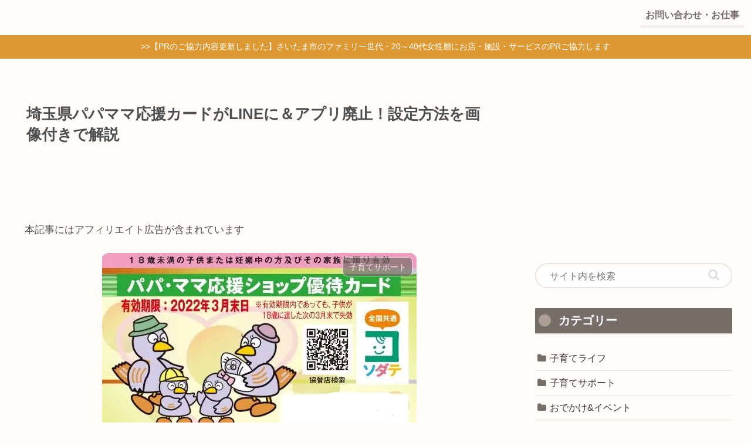

--- FILE ---
content_type: text/html; charset=utf-8
request_url: https://www.google.com/recaptcha/api2/aframe
body_size: 266
content:
<!DOCTYPE HTML><html><head><meta http-equiv="content-type" content="text/html; charset=UTF-8"></head><body><script nonce="p8ptKxVyEdKJr4y_-5i6fg">/** Anti-fraud and anti-abuse applications only. See google.com/recaptcha */ try{var clients={'sodar':'https://pagead2.googlesyndication.com/pagead/sodar?'};window.addEventListener("message",function(a){try{if(a.source===window.parent){var b=JSON.parse(a.data);var c=clients[b['id']];if(c){var d=document.createElement('img');d.src=c+b['params']+'&rc='+(localStorage.getItem("rc::a")?sessionStorage.getItem("rc::b"):"");window.document.body.appendChild(d);sessionStorage.setItem("rc::e",parseInt(sessionStorage.getItem("rc::e")||0)+1);localStorage.setItem("rc::h",'1768959143947');}}}catch(b){}});window.parent.postMessage("_grecaptcha_ready", "*");}catch(b){}</script></body></html>

--- FILE ---
content_type: text/css
request_url: https://saifami.com/wp-content/themes/cocoon-child-master/style.css?ver=6.9&fver=20230130053549
body_size: 1509
content:
@charset "UTF-8";

/*!
Theme Name: Cocoon Child
Description: Cocoon専用の子テーマ
Theme URI: https://wp-cocoon.com/
Author: わいひら
Author URI: https://nelog.jp/
Template:   cocoon-master
Version:    1.1.2
*/

/************************************
** 子テーマ用のスタイルを書く
************************************/
/*以下アプリーチ整え用*/
.appreach {
  text-align: left;
  padding: 10px;
  border: 1px solid #7C7C7C;
  overflow: hidden;
}
.appreach:after {
  content: "";
  display: block;
  clear: both;
}
.appreach p {
  margin: 0;
}
.appreach a:after {
  display: none;
}
.appreach__icon {
  float: left;
  border-radius: 10%;
  overflow: hidden;
  margin: 0 3% 0 0 !important;
  width: 25% !important;
  height: auto !important;
  max-width: 120px !important;
}
.appreach__detail {
  display: inline-block;
  font-size: 20px;
  line-height: 1.5;
  width: 72%;
  max-width: 72%;
}
.appreach__detail:after {
  content: "";
  display: block;
  clear: both;
}
.appreach__name {
  font-size: 16px;
  line-height: 1.5em !important;
  max-height: 3em;
  overflow: hidden;
}
.appreach__info {
  font-size: 12px !important;
}
.appreach__developper, .appreach__price {
  margin-right: 0.5em;
}
.appreach__posted a {
  margin-left: 0.5em;
}
.appreach__links {
  float: left;
  height: 40px;
  margin-top: 8px;
  white-space: nowrap;
}
.appreach__aslink img {
  margin-right: 10px;
  height: 40px;
  width: 135px;
}
.appreach__gplink img {
  height: 40px;
  width: 134.5px;
}
.appreach__star {
  position: relative;
  font-size: 14px !important;
  height: 1.5em;
  width: 5em;
}
.appreach__star__base {
  position: absolute;
  color: #737373;
}
.appreach__star__evaluate {
  position: absolute;
  color: #ffc107;
  overflow: hidden;
  white-space: nowrap;
}

/************************************
** レスポンシブデザイン用のメディアクエリ
************************************/
/*1023px以下*/
@media screen and (max-width: 1023px){
  /*必要ならばここにコードを書く*/
}

/*834px以下*/
@media screen and (max-width: 834px){
  /*必要ならばここにコードを書く*/
}

/*480px以下*/
@media screen and (max-width: 480px){
  /*必要ならばここにコードを書く*/
}

/*投稿日・更新日を消す場合*/
.page .date-tags {
    display: none;
}

/************************************
** ■タグクラウド カスタマイズ
************************************/
.tagcloud {
  display: inline-block;
  padding: 0px 2px 0px 2px;
}

.tagcloud a {
  text-decoration: none; /*テキスト初期化*/
  color: #776e69; /*タグフォントカラー*/
  font-size: 14px; /*タグフォントサイズ*/
  font-weight:bold; /*文字強調*/
  display: inline-block; /*横並びで上下左右空白有り*/
  background-color: #ffffff; /*タグ背景色*/
  padding: 4px 8px 2px 8px; /*タグ内側余白*/
  margin: 0px 0px 4px 0px; /*タグ外側余白*/
  border: 2px; /*タグ枠線*/
  word-break: break-all; /*テキストの途中で改行させない*/
}
/*---------------------------------
カテゴリの行間とフォントを小さくする
--------------------------------*/
.widget_categories ul li a{
	line-height: 1.3;
	font-size: 16px;
}
/*---------------------------------
親カテゴリのカスタマイズ
--------------------------------*/
.widget_categories ul li a{ 
  border-bottom: 1px solid #e8e5e1; /* 下線の種類 */
}

.widget_categories ul li a::before{
  font-family: FontAwesome;
  content: "\f07b"; /* FontAwesomeのユニコード */
  color: #776e69; /* アイコンの色 */
  padding-right: 6px;
}

.widget_categories > ul > li > a:first-child{ 
  border-top: none;
}

/*---------------------------------
子カテゴリのカスタマイズ
--------------------------------*/
.widget_categories ul li ul li a::before{
  font-family: FontAwesome;
  content: "\f114"; /* FontAwesomeのユニコード */
  color: #776e69; /* アイコンの色 */
  padding-right: 6px;
}
/*---------------------------------
リンクマウスオーバー時の色変更
--------------------------------*/
a:hover {
color:#FE7E61;
text-decoration:underline;
}

/* 新着記事表示 */

.new-entry-cards.large-thumb {
display: flex;
flex-wrap: wrap;
}

.new-entry-cards.large-thumb a {
width: 50%;
}

/768px以下/
@media screen and (max-width: 768px){
.new-entry-cards.large-thumb a {
width: 100%;
}
}

/480px以下/
@media screen and (max-width: 480px){
.new-entry-cards.large-thumb a {
width: 100%;
}
}